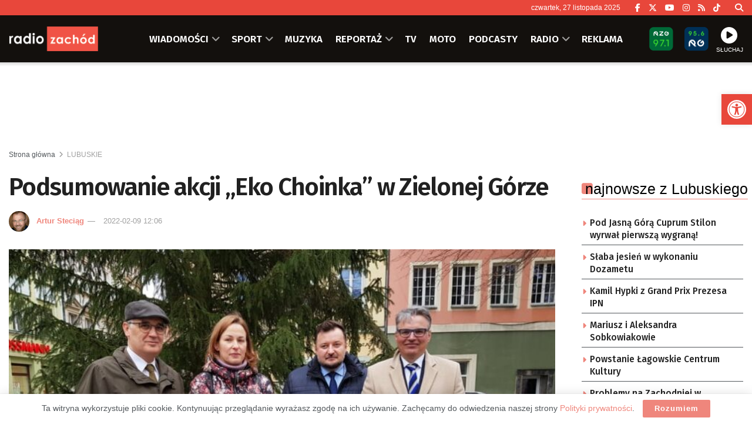

--- FILE ---
content_type: text/html; charset=utf-8
request_url: https://www.google.com/recaptcha/api2/anchor?ar=1&k=6LfX9Z0eAAAAANnj7Y7TsOrxTVU74THqLVYWCg_U&co=aHR0cHM6Ly96YWNob2QucGw6NDQz&hl=en&v=TkacYOdEJbdB_JjX802TMer9&size=invisible&anchor-ms=20000&execute-ms=15000&cb=jz4s5gj0suf6
body_size: 45523
content:
<!DOCTYPE HTML><html dir="ltr" lang="en"><head><meta http-equiv="Content-Type" content="text/html; charset=UTF-8">
<meta http-equiv="X-UA-Compatible" content="IE=edge">
<title>reCAPTCHA</title>
<style type="text/css">
/* cyrillic-ext */
@font-face {
  font-family: 'Roboto';
  font-style: normal;
  font-weight: 400;
  src: url(//fonts.gstatic.com/s/roboto/v18/KFOmCnqEu92Fr1Mu72xKKTU1Kvnz.woff2) format('woff2');
  unicode-range: U+0460-052F, U+1C80-1C8A, U+20B4, U+2DE0-2DFF, U+A640-A69F, U+FE2E-FE2F;
}
/* cyrillic */
@font-face {
  font-family: 'Roboto';
  font-style: normal;
  font-weight: 400;
  src: url(//fonts.gstatic.com/s/roboto/v18/KFOmCnqEu92Fr1Mu5mxKKTU1Kvnz.woff2) format('woff2');
  unicode-range: U+0301, U+0400-045F, U+0490-0491, U+04B0-04B1, U+2116;
}
/* greek-ext */
@font-face {
  font-family: 'Roboto';
  font-style: normal;
  font-weight: 400;
  src: url(//fonts.gstatic.com/s/roboto/v18/KFOmCnqEu92Fr1Mu7mxKKTU1Kvnz.woff2) format('woff2');
  unicode-range: U+1F00-1FFF;
}
/* greek */
@font-face {
  font-family: 'Roboto';
  font-style: normal;
  font-weight: 400;
  src: url(//fonts.gstatic.com/s/roboto/v18/KFOmCnqEu92Fr1Mu4WxKKTU1Kvnz.woff2) format('woff2');
  unicode-range: U+0370-0377, U+037A-037F, U+0384-038A, U+038C, U+038E-03A1, U+03A3-03FF;
}
/* vietnamese */
@font-face {
  font-family: 'Roboto';
  font-style: normal;
  font-weight: 400;
  src: url(//fonts.gstatic.com/s/roboto/v18/KFOmCnqEu92Fr1Mu7WxKKTU1Kvnz.woff2) format('woff2');
  unicode-range: U+0102-0103, U+0110-0111, U+0128-0129, U+0168-0169, U+01A0-01A1, U+01AF-01B0, U+0300-0301, U+0303-0304, U+0308-0309, U+0323, U+0329, U+1EA0-1EF9, U+20AB;
}
/* latin-ext */
@font-face {
  font-family: 'Roboto';
  font-style: normal;
  font-weight: 400;
  src: url(//fonts.gstatic.com/s/roboto/v18/KFOmCnqEu92Fr1Mu7GxKKTU1Kvnz.woff2) format('woff2');
  unicode-range: U+0100-02BA, U+02BD-02C5, U+02C7-02CC, U+02CE-02D7, U+02DD-02FF, U+0304, U+0308, U+0329, U+1D00-1DBF, U+1E00-1E9F, U+1EF2-1EFF, U+2020, U+20A0-20AB, U+20AD-20C0, U+2113, U+2C60-2C7F, U+A720-A7FF;
}
/* latin */
@font-face {
  font-family: 'Roboto';
  font-style: normal;
  font-weight: 400;
  src: url(//fonts.gstatic.com/s/roboto/v18/KFOmCnqEu92Fr1Mu4mxKKTU1Kg.woff2) format('woff2');
  unicode-range: U+0000-00FF, U+0131, U+0152-0153, U+02BB-02BC, U+02C6, U+02DA, U+02DC, U+0304, U+0308, U+0329, U+2000-206F, U+20AC, U+2122, U+2191, U+2193, U+2212, U+2215, U+FEFF, U+FFFD;
}
/* cyrillic-ext */
@font-face {
  font-family: 'Roboto';
  font-style: normal;
  font-weight: 500;
  src: url(//fonts.gstatic.com/s/roboto/v18/KFOlCnqEu92Fr1MmEU9fCRc4AMP6lbBP.woff2) format('woff2');
  unicode-range: U+0460-052F, U+1C80-1C8A, U+20B4, U+2DE0-2DFF, U+A640-A69F, U+FE2E-FE2F;
}
/* cyrillic */
@font-face {
  font-family: 'Roboto';
  font-style: normal;
  font-weight: 500;
  src: url(//fonts.gstatic.com/s/roboto/v18/KFOlCnqEu92Fr1MmEU9fABc4AMP6lbBP.woff2) format('woff2');
  unicode-range: U+0301, U+0400-045F, U+0490-0491, U+04B0-04B1, U+2116;
}
/* greek-ext */
@font-face {
  font-family: 'Roboto';
  font-style: normal;
  font-weight: 500;
  src: url(//fonts.gstatic.com/s/roboto/v18/KFOlCnqEu92Fr1MmEU9fCBc4AMP6lbBP.woff2) format('woff2');
  unicode-range: U+1F00-1FFF;
}
/* greek */
@font-face {
  font-family: 'Roboto';
  font-style: normal;
  font-weight: 500;
  src: url(//fonts.gstatic.com/s/roboto/v18/KFOlCnqEu92Fr1MmEU9fBxc4AMP6lbBP.woff2) format('woff2');
  unicode-range: U+0370-0377, U+037A-037F, U+0384-038A, U+038C, U+038E-03A1, U+03A3-03FF;
}
/* vietnamese */
@font-face {
  font-family: 'Roboto';
  font-style: normal;
  font-weight: 500;
  src: url(//fonts.gstatic.com/s/roboto/v18/KFOlCnqEu92Fr1MmEU9fCxc4AMP6lbBP.woff2) format('woff2');
  unicode-range: U+0102-0103, U+0110-0111, U+0128-0129, U+0168-0169, U+01A0-01A1, U+01AF-01B0, U+0300-0301, U+0303-0304, U+0308-0309, U+0323, U+0329, U+1EA0-1EF9, U+20AB;
}
/* latin-ext */
@font-face {
  font-family: 'Roboto';
  font-style: normal;
  font-weight: 500;
  src: url(//fonts.gstatic.com/s/roboto/v18/KFOlCnqEu92Fr1MmEU9fChc4AMP6lbBP.woff2) format('woff2');
  unicode-range: U+0100-02BA, U+02BD-02C5, U+02C7-02CC, U+02CE-02D7, U+02DD-02FF, U+0304, U+0308, U+0329, U+1D00-1DBF, U+1E00-1E9F, U+1EF2-1EFF, U+2020, U+20A0-20AB, U+20AD-20C0, U+2113, U+2C60-2C7F, U+A720-A7FF;
}
/* latin */
@font-face {
  font-family: 'Roboto';
  font-style: normal;
  font-weight: 500;
  src: url(//fonts.gstatic.com/s/roboto/v18/KFOlCnqEu92Fr1MmEU9fBBc4AMP6lQ.woff2) format('woff2');
  unicode-range: U+0000-00FF, U+0131, U+0152-0153, U+02BB-02BC, U+02C6, U+02DA, U+02DC, U+0304, U+0308, U+0329, U+2000-206F, U+20AC, U+2122, U+2191, U+2193, U+2212, U+2215, U+FEFF, U+FFFD;
}
/* cyrillic-ext */
@font-face {
  font-family: 'Roboto';
  font-style: normal;
  font-weight: 900;
  src: url(//fonts.gstatic.com/s/roboto/v18/KFOlCnqEu92Fr1MmYUtfCRc4AMP6lbBP.woff2) format('woff2');
  unicode-range: U+0460-052F, U+1C80-1C8A, U+20B4, U+2DE0-2DFF, U+A640-A69F, U+FE2E-FE2F;
}
/* cyrillic */
@font-face {
  font-family: 'Roboto';
  font-style: normal;
  font-weight: 900;
  src: url(//fonts.gstatic.com/s/roboto/v18/KFOlCnqEu92Fr1MmYUtfABc4AMP6lbBP.woff2) format('woff2');
  unicode-range: U+0301, U+0400-045F, U+0490-0491, U+04B0-04B1, U+2116;
}
/* greek-ext */
@font-face {
  font-family: 'Roboto';
  font-style: normal;
  font-weight: 900;
  src: url(//fonts.gstatic.com/s/roboto/v18/KFOlCnqEu92Fr1MmYUtfCBc4AMP6lbBP.woff2) format('woff2');
  unicode-range: U+1F00-1FFF;
}
/* greek */
@font-face {
  font-family: 'Roboto';
  font-style: normal;
  font-weight: 900;
  src: url(//fonts.gstatic.com/s/roboto/v18/KFOlCnqEu92Fr1MmYUtfBxc4AMP6lbBP.woff2) format('woff2');
  unicode-range: U+0370-0377, U+037A-037F, U+0384-038A, U+038C, U+038E-03A1, U+03A3-03FF;
}
/* vietnamese */
@font-face {
  font-family: 'Roboto';
  font-style: normal;
  font-weight: 900;
  src: url(//fonts.gstatic.com/s/roboto/v18/KFOlCnqEu92Fr1MmYUtfCxc4AMP6lbBP.woff2) format('woff2');
  unicode-range: U+0102-0103, U+0110-0111, U+0128-0129, U+0168-0169, U+01A0-01A1, U+01AF-01B0, U+0300-0301, U+0303-0304, U+0308-0309, U+0323, U+0329, U+1EA0-1EF9, U+20AB;
}
/* latin-ext */
@font-face {
  font-family: 'Roboto';
  font-style: normal;
  font-weight: 900;
  src: url(//fonts.gstatic.com/s/roboto/v18/KFOlCnqEu92Fr1MmYUtfChc4AMP6lbBP.woff2) format('woff2');
  unicode-range: U+0100-02BA, U+02BD-02C5, U+02C7-02CC, U+02CE-02D7, U+02DD-02FF, U+0304, U+0308, U+0329, U+1D00-1DBF, U+1E00-1E9F, U+1EF2-1EFF, U+2020, U+20A0-20AB, U+20AD-20C0, U+2113, U+2C60-2C7F, U+A720-A7FF;
}
/* latin */
@font-face {
  font-family: 'Roboto';
  font-style: normal;
  font-weight: 900;
  src: url(//fonts.gstatic.com/s/roboto/v18/KFOlCnqEu92Fr1MmYUtfBBc4AMP6lQ.woff2) format('woff2');
  unicode-range: U+0000-00FF, U+0131, U+0152-0153, U+02BB-02BC, U+02C6, U+02DA, U+02DC, U+0304, U+0308, U+0329, U+2000-206F, U+20AC, U+2122, U+2191, U+2193, U+2212, U+2215, U+FEFF, U+FFFD;
}

</style>
<link rel="stylesheet" type="text/css" href="https://www.gstatic.com/recaptcha/releases/TkacYOdEJbdB_JjX802TMer9/styles__ltr.css">
<script nonce="PTcFKP6GW4wJNtczBztZXw" type="text/javascript">window['__recaptcha_api'] = 'https://www.google.com/recaptcha/api2/';</script>
<script type="text/javascript" src="https://www.gstatic.com/recaptcha/releases/TkacYOdEJbdB_JjX802TMer9/recaptcha__en.js" nonce="PTcFKP6GW4wJNtczBztZXw">
      
    </script></head>
<body><div id="rc-anchor-alert" class="rc-anchor-alert"></div>
<input type="hidden" id="recaptcha-token" value="[base64]">
<script type="text/javascript" nonce="PTcFKP6GW4wJNtczBztZXw">
      recaptcha.anchor.Main.init("[\x22ainput\x22,[\x22bgdata\x22,\x22\x22,\[base64]/[base64]/[base64]/[base64]/[base64]/[base64]/[base64]/[base64]/[base64]/[base64]/[base64]/[base64]/[base64]/[base64]\\u003d\x22,\[base64]\x22,\x22ScK6N8KQw65eM2UDw4DCol/CvcObeEPDo27Cq24Vw4TDtD1+CsKbwpzCkU3CvR5Cw5EPwqPCumHCpxLDh3LDssKeMsOJw5FBSMOuJ1jDhcO2w5vDvE0YIsOAwrzDtWzCnlR6J8KXYWTDnsKZQxDCszzDvcKUD8OqwppFAS3CiCrCujp6w7DDjFXDnsOgwrIANApvSjJWNg4uIsO6w5sARXbDh8Osw6/DlsODw5/DhnvDrMKOw6/DssOQw5AmfnnDsWkYw4XDssO8EMOsw5/[base64]/b8OSw7LCjmN2w6gVBFckwoZDfE/ChDHCh8OAWWVEZsO2OcOfwo0FwqjCp8KgQn55w4zCs0Juwo0JNsOFeCEudgYZX8Kww4vDv8OTwprCmsOZw5lFwpR6WgXDtMKRQVXCnw5rwqFrUMK5wqjCn8K+w5zDkMO8w4QswosPw7zDvMKFJ8KuwojDq1xscHDCjsOkw6Bsw5kawoQAwr/Chj8MThVpHkxrVMOiAcOkf8K5wovCvcKzd8OSw7RCwpV3w4IMKAvCkAIAXwnCngzCvcKrw7jChn1ETMOnw6nCsMKoW8Onw5PCnlFow4bCr3AJw7tdIcKpLX7Cs3V7QsOmLsKpFMKuw706wq8VfsOFw4vCrMOee1jDmMKdw5XCssKmw7djwoc5WV4/[base64]/CqB/CplwFKXXCl8KvIHtXcXF8w4HDjcOPDsOAw7MWw58FOElncMKjbMKww6LDm8KHLcKFwrsEwrDDtyDDtcOqw5jDvl4Lw7cqw4jDtMK8GnwTF8OKCsK+f8Olwrtmw78PAznDkHsKTsKlwqMLwoDDpw7CpxLDuSrCvMOLwofCs8OUeR8JccOTw6DDn8OTw4/Cq8OJLnzCnm/DtcOvdsK6w7VhwrHCl8Orwp5Qw5N5Zz0zw6fCjMOeNMOYw51IwrzDrWfChzXCqMO4w6HDm8OeZcKSwpskwqjCu8O0wp5wwpHDgijDvBjDkHwIwqTCuUDCrDZgRsKzTsOLw45Nw53DoMOUUMKyMWVtesOqw7TDqMOvw6/DssOGw7vCrcOXFsK5Yz7CiGPDpcOVwqjCksOTw6zCpsKxEMOww6cheHZvMHXDgMOVHMOiwpZ0w5Qqw6vDhsKgw6hJwoHDiMKAWcODw6hZw5wLI8OWazLCjl3CuSJsw4TCrsKFIhPCkQ4ZFVTCt8K/QMOwwqd8w4PDrMOPFCgBAcKZE0VAY8OOcCXDnwxjw6XCnTdSwqLCvz3CihQnwpc6wq3DlcOWwqjCjDM/McO2fsK9Uw9jRhPDihjCocKswpvDv3d0w4LDlcKZHcKtHMOkfcK5wpPCr27DpsO0w4dyw7tTworCmB3CixUNOMO9w5LCrsKOwqQ7R8Onwp3Cs8O6aj7DhyDDn33DslAJWGfDoMOawqhTLUDDr31NGGYvwrZuw5vChzZtVcK/w4VaUMKUXhQVw6M8aMKfw4kRwrF1IjlQcsK2wo93THbDgsOtIcK8w58PPcO7wosieEDDnF7Ck0fCoE7DpV95w5oZd8Ohw4gRw6oTR33DisOtB8Kaw4nDgFnDqANnwq7CsSrDoWbCksONw57Dvh84RV/Dj8KcwpVOwp1gJMKwMVfChMKiwoXDrxEuB3LDl8OIwqluDnLCp8OlwoF3w7fDvcKUUXl9ScKfw6x2wpTDr8O3JcKGw5XDo8KUw6hoB2JOwr7DjyvCosK2w7HCo8KpFMO/wrbCrB9ww4fCoVoCwpfCj141wq4lwqnDi388wo8WwpnDksKZeifDsWHCgjXDtRgaw6DDnH/DnBzDjWXCksKsw5fCgVsSfcOnwrfDmE1mwoLDhl/Cih7DtcKQTsOcen3CpsKSw6zDiELDtBppwrh+wr/[base64]/Du0LDiMOPwp7ClcO9w6nCmwpQHQUPRsKQw4fChil4wqZgay3DuhPDhMOQwobCpifDv1vCnMKjw7nDscKhw5/DpzQMacOKcMKnNTjDni3DskLDo8OifhjCmC1rwp5/w7DCrMKVCntjwogVw4PCo0jDnXvDtDTDpsONYCzChkcLEGACw6tiw7HCo8OnUgFww7gUUXQ1Yn4xERfDscKMwonDm2jDq1V2OzlXwovDhk/DiS7CqcKVIFPDncKHbT/CoMKyCx8uJw1bWl9zPGXDnz17wqBpwpcnKMO9QcKVwoLDmQZsGMO+fEnCmsKIwrTDicObwqLDkcOTw5PDnT3Dn8KMHsKmwoJhw67CqmvDnH/DpEsAw5tuUMO1CCjDicKsw6ZpbMKrAlvCsQwYwqbCtcOBUcOywrtgG8OHwqFXZsKEw4EEDcKvEcOMTAZRwqDDjCDDk8OODsOpwp/Cu8O7wopJw6vCu3TCr8Otw4/ChHrDq8Kow7w2w7/ClQlJw6MjJVzDg8OFwrjCny5PJ8OsHsO0NxxifHLCkMKkwr/CmcKQwp59wrfDt8OsTQAOwqrCnF7CosKtw6kWVcKrwqHDiMKpEwfDp8KaQ1LCuxsow7rDoDs8wpx+wr5wwog7w6fDgcOJR8KWw4dUKjIDQ8OWw6hJwpIMXRdCAiLDjlfCjkUuw43DjRI4DVUTw7ltw7XDi8OEBcKRw7/[base64]/[base64]/CvsOYwqrDnsOPDFFBwq/ChnPDmDETw4k0w5VpwqrChCppw7AQwogQw6PCusKNw4xhDVMpJXM3WHHDvX3DrcO/wpR4wodDUMOKw4pEAgBww6cow6rDhsKAwqJgPmzDgcKxUsKYU8KPwr3CpMONPRjDji8bZ8KQTsKaw5HDuFMpcS0eIsKYBcKFA8ObwoNWwpLDjcKHMxTDg8KBwqsUw483w4rDkWguw5knRj40w4PCvENzIGNbw4bDnVcPQEjDpsOgExjDncO/wrcXw4hAR8OxZBtlcMORAXttw7B0wpgCw6bDl8OEwrkjED0Aw7JNMcO2w4LCvkljCSlKw5RMVG/CtsKTwqdowoEpwrTDl8Kow5QawpJ6wrrDpsOaw7zCtVLCo8KUbCNFRFNyw4xDw6c0Z8Oyw4zDtHc6IAzDoMKDwrNpwpE2McKBw6VmIGvCnS0KwrM1wrTDgRzDiCRqwp7Dmy/DgCTCncOWwrcTDV5fw7tjCMO9IsOcw6jDl2LCrUzDjgLDlMOfworDmcKydsKwEsKuw48zwogmDiUUS8OkTMOfw44xJHVYLQsRO8KnaERQT1HDgsKJwod9wosmW0rDh8OmYcKEAcKdw6rCtsKzVil7w6zCgwdNwrZaA8KaSMKlwo/Cv07CtsOrdsKEwqREThjDi8OFw6dDw7IZw67CvMO4TMKxSyh+RsK/[base64]/DtB3CkT1gP8OZw7QPZloMKcOoK8KzLBvDtCjCjjQUw5PCiH5Rw4fDsSxowp/DqBQ9WT4QFHDCqsKxDDddfsKXYiguwpFwDXMhbn9UPVY6w6HDt8K3wqTDlC/[base64]/dFgsw4fCucObw7zCvMKLT8OscMKsQXhOw6VAwqvCi3weZMKieUTDgzDCrMKnJnLCi8KoK8O3Wj5AdsOFcsOWfFLDli9Fwp0owogva8O5w5PCk8Kzwr7Cp8ODw7A/wrdCw7fCqHrCj8OnwpnClAHCnMK9wpdZf8O3SmzCi8OgU8KCbcOXw7fCpTTCi8OhSMKqFBsgw5DDi8ODw4lGDsKJw4LCih7Di8KOGMKgw4BUw5HCgcOYwoTCtT4Zw5YEw7rDvcO4EMKtw6bCh8KCfsOeECpCw7pLwrBKwr/DsBjDsMO8bR0nw6/Dm8KCeC4zw6zCjcOmw5IGwoLDgcOCw6DDuS45JH3CvDIjwonDrsOXGRXClcOeTMKzBsOjwqvDjQpMwq3Cn04uFW7Dq8ORWlF5QBdjwqlew6B1E8KoZ8K4cQY/[base64]/RQ7CsAXDksKbfG5TwrQ2MVnCm0Eow7nDuEjDi8OKcXXCqsKHw6oeAsO9J8OzfWHCrGZTwrfDjCDDvsKnw6/DhMO7GGVgw4MPw4ofdsKXAcOlw5bCqXVnwqDDojESwoPDkVjCqAJ/wo4sTcOqZsK4wo8VKC3DtjE0LsKEIVPCvMKIwohtwphEwrYCwo/DlMKbw6vCvl7CinUdKsOmYEB9XkrDjEBUwpHChBXCjcOzHBgFw648Jlldw5/CkMOwDUTCilIwV8OydcKSD8KsYMOQwrpewoDChSc9PVnDnl3DkFPDhH5UdcKhw4cEIcOxP0okwpbDu8K3H2pTfcOzPcKcwpDCgjzCix4NJH1xwr/Dn07DpmjDmip8GhpTwrfDpUzDr8OCw4suw5ojbnp2w5IzEnkuDcOPw5Vmw5Qcw64Gw5nDicK9w63DhxrDlAjDusKGSkAvQX/CgMOjwqDCtVXDmCxKWXbDkcOqX8Ohw61kS8KLw7XDq8KYC8K7Z8OCwrcow4Ifw5hMwrDDo0jCi1dKdsKkw7VDw58VB39DwokCwqrDpcKgw6nDvmxkYMOcwp3Ct2x9wo/DmcOrEcO/VX/Dow3DnSLDrMKlQ0/DtsOcQMOEw4hNfyQKRjfCvcO9fDjDuH8YG2hHH1XDsnbDl8O/[base64]/[base64]/E8OQXMOFUsKwQlAeEybCsGJGYcOrXDF0woXCtChnwq/DhBbCumrDhMKhwoDCvMONIsO4TsKza3bDr3DCmMODw4XDvcKHFDHCiMOZV8KIwqbDqzDDqcK4SsK6EFVoNj04FcKtwoHCtRfCicKIDMO0w47CnUfDlcOMwoBmwrwXw5QEPMKEKSzCtcKuw53CjcKBw5gjw7k6Dz3CsWE1Z8OTw6DDrlHCn8Kaa8OTNMK/[base64]/DtHlOBcOIAjzCoj8/[base64]/QlHDpQdcWGQew6h5WMOlTnjDvm7DvFB2aHHDrcKxwrFsTGbCiF7Dv3fDisKjG8K8U8OQwqBjBMKVS8Kgw7llwoTDsBRiwokuH8OywrLDtMOwZsO2UMOHaiDCpMK+YsK3w7Fyw4wLEkkkXcK8wqbCn2DDrkLDkVPDnMOkwqJDwq10wrDCkFh7KHwJw6BTUDXCqwQ/QAHDmQTCrWhSDB0FJ2fCtcOkeMOaeMO6wp3DqD3DhMOEQMOFw7puVsO6QFrCncKjO1VnGMOtN2PDrsOQZjrCr8Kbw7/DmMO9D8KSD8KGe3pfGzjCisK4OBPDn8K3w4rCrMONdSvCiTwTOMKtPE3CuMOxw6clLMKQw7dlDMKYRcKpw7fDtMOjwr3CgsO/woJwQsKbwqIaAy1kwrTCj8OEID5oWC4wwqAvwrRif8KjZsKWw69+BcK4wq8ww4BXwqPCkEA6w5xIw4IfP1sZwoLChktQYMKvw6BIw64Ow6dfR8OHw5LDvMKBw58vZcONEk/[base64]/[base64]/DlELCiT7Cr8Kuw6gdwoQ5w759X24PcR3CtUJxwqwTwphjw6fDnDfDsy/DssO2PEtUw5jDnMO9w6bCjC/[base64]/Ch1orwpg7N8K0BMKWwqfDlTsHw43Cp8Orf8OewrFqw7gkwq/CrCMrH3zCvyjClsKOw6bClVTDjSkwYV94FMKCw6sxwqHCocK0w6jCo1/[base64]/w6dcwrfCmhvDixlYw5DDjR7DvcK4w4FHTsK0w77CmX/CtEnCkcK4wq0pVHUWw7wcwqU9asOgG8O1wpTCqwrCo07CsMKkZgtAdcKPwqrChMOewpzDjsK0KBgBWgzDpW3Ds8OsZXlQTsKJJsKgwoDDjMOabcKtwrcIPcK3wolVSMOSw5/DkFpww7vCrcOBfcO7w58awrZWw6/CgcOBdcKbwqB6w7PDi8KLOn/[base64]/CjGrDrBQTw5DCj8Kpw7k0wqvDtC5Ew6zCmsKPXMOsKF0zflYJw4rCqDfDmFg6VQDDl8O0UcKXw7Y0w7FgPsKQwojDiiHDkDlUw6UDV8KSe8Kcw4LCp1JlwrtZRBDDg8KMw6vDn2XDnsOtwqFLw4M/FnfCqDQlb3vCtWrCtsKyBcOXacK/wp/Cv8K4wrAqMcOkwrYOZWLDisKPFCjDsxRuIx3DiMOzw6/[base64]/Dg2nDm8K+QcK9w7jCjsKnCF5Cwo7CpCDDtDLDkkpjQMKgTl1LF8KMwoHCu8KKb2fCtiLDmTvCicKhw7p0wqcnd8OEw5LDkMONw7UpwqZIA8OWFlU7wrA9dRvDi8OabsO0w5LCn2ARQz/DihfDjsKOw7XClsOywoLDvgEbw5jDqWTCh8O5w7ATwobCngBLCcK8EsKuw77Cj8OgL1PCuEJ/w7HClsOGwoFgw4TDkVfDj8KxXik4Gg8YKxg9RsOlw53Ci1xIRsOgw5AWKsODawzCgcKdwo7DhMOpwpxDOloMCCU9U0s2fMO9woETDh/DkcO9CMO3w6UyT1bDiRDCi0LCs8KXwqLDoQN/dlgqw4lHDGvDsV57w5oFCcK+w7jDu1HCuMO6w4pkwoLCssK3YMKHTW3CrMOVw73DhMOkUsO/[base64]/CncOCfiHCkUrCrMKow6QeFsKvBUw7w5bClEzDvynDjsO/dMOEwq/[base64]/Cqn4BwrcvSF/DkMOVwoPDg2zDlsOVIsO7w6w/EhpUKArDmz5ZwpzDt8OUHyLCpMKkKjpZDsOCw7HDhsKJw53Cv0HCgMOuK33ChsKbwoY0w77CnQ/CuMOjLcO7w6Y/[base64]/wqHCuUkAYQ56w7RkGcORw5MjD8O/[base64]/[base64]/CiT3Dki/[base64]/TcOvOTYbLsOVTmM+wq3ChT0bZyRuFsKhwoM6UyHCucOzF8KHwpPDsi5Vb8KLw5pke8O3JkUJwrBhMWjDp8OFNMOXwqLDnQnDkzktwrp1esK/w6vCjm5lXsOPwqIsFMOGwrhcw6zCtsKuPyLDnsO/fxzDtSxMwrADYMOBE8OwP8Kfwpwyw6vCkTsEw4E/wpoIw5QLw59zSsKKZldawqY/w7tUXnXCisOlw57DnBUtwr4XeMKlw5jCusOwZh0vwqrCpkjDk3/DtMO3OC4UwpLDsDMew6HDthwOTxHDtcOTwoRIwp3ClcOJw4EvwpQZXcKLw5TCjRHDh8OwwrrDvcOSwrt4wpAVDRrChBxWwo54w5F+BAXDhBcxBsKqRSsoWQ/[base64]/[base64]/FHYLejbDiDkWEcKhw4Iww7DCjMKZw4/DgcOEw7kDw6UqIsOZwoEyw6dEesOqwrzDgFvCsMOcw4vDhsOJFMKHXMOwwpVhDsOlWcOFfyXCi8Kmw7fCuRPDtMK6wrsXwrPCjcOOwojDtVZLwrXDjcOrMcO0ZMO3DcO2HMOew697wr7ChMOkwpzCusOqwo/CnsOYLcO8wpEBw41+BcOPw6gvwprDkQoqaW8jw6R3wqV0CSd3esODwpzChcKVw7fCiTfCmyw8bsO2ZsOSaMOWw5fCgsORdT/Duil3OzTCucOGK8OsPU5fcsO9NUfDksKaJ8KawrzCoMOKDcKfw7LDi0/DoA3CnmfCiMOSw6XDlsKTeUsxA3lmRQjDnsOqwqLCq8OOwoTDsMOKXMKZTzJyL1gYwrcHU8OrIkTDrcK1w4MFw7/CmEI9w5HCsMO1wrnCsz/CgcO5w4vDh8OLwpB2wpN8FsKJwr/[base64]/KcKbw7V8w6gPehZIP8OCIEjDvgLClcO9IcOVLCXCkcK2wqJ/wqIIwqrDu8Oiwq7Dp24ow6YAwowsUMKDBsOEQxdOA8KLw6vCnwRzcWDDicOtcSpfdsKfETEawqhUdUbDgsKuEcKoBhfDiCrCoEkePcONwr1cVxBUKHzDvcOBP3DCk8OawpJdOsKJwqDDmsO/aMOIS8K/wovCnsKbwrzDjRYzwqbDicKPZsOgacKGL8OyO1/[base64]/DlcK7ZCMQUAbDrMOlw6DCiVbDosORYAJjLQrDrsOnCR/[base64]/CvlLCusKVw4ENHjjDhxjCmD/ChsKNEsO2w4R1wqMIQcKBUFV0w6h5dEJIwofChcO/Q8KuNxPDqUXCqMOQwrLCvQhYwpfDn1/DnXo3MCTDlGsJXATDhsODUsODw65QwoM/w7wnaRV9NWjChcKMw6jDp0dNwqTDsTTDpxDCosKkw50cdGQqY8OMwpjChMKoUsOiw7VOwqotw49QHcKywps9w4EWwq9BGcOHNn9tQsKMw4cpwq/Dh8OAwqAyw6bDqgvDsDLDq8OIJFV9GcO7QcKpJkcww5RxwpFzw58owqwAwojCuybDqMOWLcKMw7p2w4XDuMKZYMKIw4bDuBRhVCDCgzfCqsKvDcKoGsOpODl4wpcew5XDlG8CwrnDp2BhS8K/QzHCssOiB8OLYmZoEMOEw5Uyw50lw7DDixfCgggiwoJqPlLDnsOzw7PDgMKtwp8FbyQDwrhfwpLDoMOXw4ErwrIewpXCqF58w4Qow45Uw60zwpNzw4jCiMOrODbCvHxDwr9KbCQTwqLChMODLsKxK2/[base64]/CkyLDi3vCsMOyGTXDuHrDu8Kjw7cswrLDijNSw7LDncO7fcOYUF9GD2MPw6I4EMKfw7zCkXNzdMOUwpUtw7p/T27CpAAdfWNmLhPCjmp5Oj3DmDbDl3Fqw7rDvlhUw5fCt8Kec3pQwrzCvsK+w5hOw6k9w7V4TMKmw7zCqiLDjwfCm2IHw4jDtm7DhcKBwqoUwoETV8K8w7TCvMOmwp5Vw6ssw7TDuRfCtjVMXDfCs8OHw7nCp8KeK8Oowr/DuGTDpcOrccKOOlohw5fCjcO6JRUPM8KFGBkAwrtkwoYJwoULesOFEQDCt8KSwqExcsKQN2ohw7J5w4TCiyYSdsOYUWLCl8KvDAHCkcOuGjNDwp9pwr8tOcKKwqvCvcO5AsKEdTE9w5rDpcOzw4tXHsKMwpgMw5/DjgQkV8O/WXHDrMOBdVfDlXHCowXCusKdworCj8KLIgbDlMO7BQE0wpUCMWd+w5ksFn3Cqy/Dvz4kNcOMQsORw67Dm03DqMOcw5XCll/Dr3fDkAHCkMKfw61Dw60zAkIZAsKUworCsTPCqsOJwobCq2d1Hk1uejLDn2dgw5bDqjI6wpx1dUXChsKww77DqsOgS0vCiibCtMKwPcO9FWQswqbDiMOQwqfCsXNvOsO0KcKCwq3CmWjDuxrDqnLCnj/ClDRzM8KzNFEnO1U4wq5ZJsOww5ckFsKRT0plKEbDgFvCqMK8fy/CiiYnZ8KrdmfDhsO5C03CtsKKT8OEdzUww5/CucOfdDDCosOWVWjDv34Wwp9jwqVrwqQkwoEQwpE+fUPDvXLDhMOGCT9IORDCpsOqwpoaMBnCkcOLbB/CkR/Dg8KeAcKWD8KMDMOpw4dLwpnDvUrDiDTDkgUFwq/CncKpSlhiw4BTZ8ODVsO8w69/AsOPNkFRcHNowqEVOAPCpivCuMOWVEzDmMOywp7DisKmIzsEwojDiMOQw5/ClXzCphkgWjVxAsKVGsOfCcOee8KswrY0wo7Ct8OxAsKWfR3Dkzkfwp4LUMK4wqDDmsKUw4sMwp1CElLCjmHCpAbCp3TCuSdrwpwvIWYzFlU+w48JcsOVwpXCrmXCgcOxSkbDjC7CqyfDgVRyZEJnY3MswrZcAsK+dcK5w6FacGjCqsOWw7jDhBjCuMOLf19PFD/[base64]/bBojwoEuTMK9NhXCs0HCkMK+wrYMJVw6wrFgw5R9TMK4bsOQw5Q/JVB9WmjCk8OcZ8KTS8K0JcKnw7UuwrxRwqTCscKgw65PPkzCj8OVw7tMJmDDh8OKw6jCm8Obw7BhwpNhcXrDgxHChxXCiMOhw5HCphMtLcKiwoDDiyBoaRnCtzoVw71oDsK3U19RW1fDrnUew5JDwpXDoBfDsUAUwqhPLi3CkETCl8OIw69oNk/[base64]/CuADCqlcfHcOCJEQ6woNsfsKDPMONwrDCrTliwp5Pw5vCp2bClHDDgsOyLFXDtHrCqXlhw48FYhfDpsK/wpdxFsOAw5rDslTDq1vCpDQsW8OTL8K+eMOBDz5xHkdPw7kEwqnDrBAPK8OOwq3DjMKNwpQ3SMKeasKSw64QwoweSsOWw7/DsBjDkSvCs8O3ZBLCvMK+E8Klw7DCu2wHAnzDtDXCp8Oew495CMOkPcKtwpFew4FSNE/CqcOlNMKOIhlDw6HDo1MZw4N7Vn/[base64]/CjgZhICx5w7Vcw69TRMKlWG7CuQjCnMOyw4zDsSlzw5bDv8OJw67CusORU8O/e27DiMKSwpLCkMKbw6hWw6PDnj0aXhR7w5vDrcKgOjE7DsKFw4NFamLCqcOsCB3CtW9RwqMTwqVow7tlDVQ4w4/Cs8OjERfDhzoIwo3ChFdLYMKYw5nCrMKPw4o8w50wdsORdS/CvDrDl0o3CMKawqYDw57Dgitsw7VPF8Kqw6PCgsKRBj3CvmxZwpLCrWdFwphSRwfDiyfCm8Kxw7nCnEHCgDLDkjB0a8Kfwo/CmsKAw5TCjyAgw7jDu8O2cCvCu8Kjw6/ChMO2fTgrwqTCtSIPE1cmwpjDo8O1wpLClG5OKjLDqT7Di8KBI8OcGVhZw4PDq8KlJMK7wrlHw5hGw53CjmjCsE0RHRvDgsOQc8KiwoNtw7PDsSPDlXdMwpHCqVzClsKJPkQAMDRoUEjDtS50wp/Ds0vDisK9w5HDog7Ch8OgTsOMwqXDg8OlBcOWbxfCri8gXcOFRU7Di8K5VcK6PcKdw63CosKzwr8gwpTDu0vCsmJ3XShJVW/CkmLDo8OpBMO9w6XCtsKWwoPCpsOuwpprc1Q6PDoXHFsmYsOBwr/Cog/DhHYIwrh6w5PDr8Kww6FEw4DCv8KWbhEbw4FRNsKkdhnDksODLsKkYQhsw7jDrQLDqMKQUmMqL8ODwqjDlUQBwp3DtMKgw5xWw6XCo1dUP8KIYsO+NH3DjMKze0oFwrMBY8KoHRjDn2N1wq0ewpM3wpJQQwHCsBPClnLDqhTDo2rDncKSNCdvfQo8wr/[base64]/DgcK+KWpgwoQZw6ZpUMKrwpoPesKyw4zDtzbDjFXDphoFw6lLwr7DrSjDlcKnNcO2w7XCisKww4c+GjjDsC9ywoAlwpF/[base64]/CuzTDqjBtYQjCuDjDn8Kkw61nwoTDljDCsz0kwobCjcKNw6jCrAM/[base64]/Ck8K9w6DDoH7DtgHDm8Knw7lSACRKw5AUw4PDt8K/w5t5wq3DjiwZwqjCmsKBOHEqwqB1w4tew4k4wot0CcOZw5h4fUAmHW7Ck1ABE3cEworDiGdXEU7DrT3DicKHDMORYVbCtWRSEsKHw6/CqRc+w7/[base64]/CosK3wqTDh8OdQyJGwpfCs3I6G8OzMk4Gw6dww5bCiWLCvh/DilLCtMKqwrcGwqpAw6PCq8OkX8O0QzvCpsKgwp4Cw4xRwqNVw6UTwpApwpBnwosIB2dzw7wNFHIIfTXCvGc3woTDssK5w6XDgsOESsOBNMO/w61Twp9afnbCrxYKLXgjwoPDsxc/[base64]/w44cVcKbw6AGASvDnR5UBhrCnnfCrBoHw5/ClhrDiMK7w5jCvgoVa8KETHExUsO/X8OowqvCkcOcw5EEw7vDqcOtDWbCgX1rw5jDsEhVVMKUwr8Bwp3CmSHCs1p4VBsyw6fCg8Oqw4dtwqUKw4zDhcKqODDDqcO4wpgFwoslNMOpbSrCkMOTwr7CpsO3w7rDuH4uw6PDhj0UwqESUjLCisOwJwh8RAgUEMOqaMKhP0RlM8Kbw5rDolBbw6h7OG/CkmFAwr7Dt2PDvsKGLEdaw7fCnycMwpfCohlnP3/DijrDmB3CqsO/wpDDiMKRU2XDjUXDpMOnAxNjw4zCjH1+wronbsKWMsOpSDh7wpxfUsKbFS4zwo4mwp/DqcO1HMK3Wx3DoijCqX3CsE/DtcOIwrbDg8KEw6U/EsOVBXVFWBVUQTnCiBzCjAnCikjDtk8FGMKaJ8KfwrXCngLDo33DgcKkegPCjMKFBMODwpnDmMK0CcO+TMKDwp5GZF5ww4/[base64]/DksKOw7UOw7tSBVZhfcOuw7IXwq9eWDDDuUTDscOrBy/Di8OQw6zChT3DhgxbQjYeLmHCqErCr8KCVSprwpjDlMK/dSJ/[base64]/wojCv8KzTVzCqCMXWsKpwpHDlcO3w5QGw4xBfMOgw5x/[base64]/[base64]/CvWhpb8K3ZsOWwrrCg8KDwoPDqVHDssKvwrh8esOTwphywoDCtHXDqwvDmsKNMVjCugjCoMOjKx3DpsOnwqrCvUlDCMOOUjfDmMK0Y8ObQ8KIw7FAw4JpwoXCj8Olwp/CqMK0wpk+wrrDjMOowr3Dj03DvkVGADtQSzhZw5Z8GsOiwq1Swq7DjHYlHW7Cq34uw7UVwrk9w6zCnxTCiHZcw47CsGcwwqbDuyXDjUV9wrV8wrszwrMVTFPDpMKYRMOow4XCvMOVwrIMw7YdQzo5fhJFS1fCjT8QdMOPw6/[base64]/Cs09TwrXCjcOpwrtrw5DDulzDtMKLM8O+wr1zw6vCji7CnxkJfS/DgcK6wodwXhzDomvDk8O5V0fDrnkJMSvDlSvDlcOSw79jQzNmBcO2w5jCpmRSwrXCusKnw7UUwp95w44Iwq4vN8KHwpXCl8OZw6oLNQBjXcKwWn/CkcKWKcKuwr0Ww7YPw79yYk4owpLCrMOPw7PDjXsxw7xSw51/w7sMwrnCtWbChCbDqcOMYlTCjMOCVCLCt8K0E3DDrsOqTEl0XC14w6vDmgsxw5d6w4dJwoUbw5hwMjDCsCBXNsKcw4nDs8OJZMKtDxjCo0Juw6E8wrzDs8OtdmpZw47DrsKfO0rDucKnw7HCtETDj8KPw5suEcKMw68DW3/Dh8K9woDCjDnDiAfDu8OzLXDCqMOPW3DDgsK8w4g6wprCizBYwqHCrATDvzXDqcOpw7LDkzMDw6bDpsODw7fDn3PCjMKaw63DmcOcWsKTOT4lMcOtfWVWGk0nw4hfw4PDtRzCmXTDg8OUFTTDuBTCiMOPG8KvwpDCnsOZw7MIw4/DiHLCq3h1bjoEw7vDsUbDjMK+w7zCmMKzW8O8w5EBPD1swpUeHEtpDRhWOcOeJwzDp8K1ew5GwqRMw5PDucOCeMKUVxXChR9ew6suDH7Cr38eB8OxwobDjXXCtkB7HsObcxV/[base64]/[base64]/wrXCiw/CoB3Cg3bCucKFwpTCjsKwYMOTw5ViIcOywog3woZuUcOBATXCmSpwwpvDhsKww7zDrmnCpX3CljFpdMOyQMKGUAzDg8Ohw6ltw64IBCjCjALCtcKmwpDCiMK4wrnCpsK/wo3CmWjDpCQODQvDpS8tw6vDjsOxAkUSFzRZw6/CmsOhw5sKbcO3b8OoISQwwovDqMO0wqDCqMK8ZxDCt8K3w6Rbw5rCsQUSMsKHw45ALDXDlcOyNsORPW/ChUkbYENSe8O2e8Kew6YoJsONwpvCvQF5w5rCjsOzw6bDusKuw6/CqcKjQMKyc8Ofw7hfccKuw49SIsOww7HCg8KzJ8OtwokBBcKWwpJiwpbCrMK/CsKMJALDrSUPTcKAw5kxwqx2wrV9w7RLwrjCkRIEQ8O2LMKewqUlw4XCq8KJBMKxNgLDpcKDwo/[base64]/Cl8Ojwr3Dskp+ZsKMA8K/[base64]/CsWHCq8ObwpDDhAoPQjZdwohQDsKiw7R/cMObwoNWw7p1DMOaOwNbw4jDv8OedsKgw6V3P0HDmETDkEPCoHUaBjTCkUHCmcORRVZbw6pqw4nDmHVzeWQHdsKnNR/CssOAMsOewqthaMO8w7QSwr/DicOXw6Zew5ktw55EIsOBwrZvDlzDrH5HwqpswqzCn8O+akgQSsOUOR3Do0rDgy9+A24XwqJ5w5zCmjfDmynDi3xLwpDDsknDmGwEwrdbwpnCsg/[base64]/Rm4+w67DoAARNBYlfMKAw6YTacO9wovCukzDpzdsb8OCNjrCv8ORwrrDr8K1wrvDhVlFXSh9RTlfIMKhwrJ7ZmHClsK8J8KFJRTCixXCsxDDlsO+w7zCiijDqMKFwp/CgcOuDMOrDMOwEG3Cmnh5R8Onw5fDlcOzwoPCm8OZw7d9w75pw7DDgcOkXcKtwpDCnX3CgMKZJFjDkcOkw6EVZx3Dv8Kic8O6XMKRwrnCn8O8e1HChQ3DpcK/w7p4w4hPw5MnZUl/fzxqwoXDjxjDmgg8RglPw44IeAYnOcOFFWcTw4ZxEiwowpI0U8KxU8KAOh3Dp2bChMKzw4HCqmLCp8OpYCQORXfCscKEw7HDrMO7bsOIOcO3w73CqF3DhsKdAUXCvcKbAsOzwpTDh8OQQRvCvyjDs2DCvMOfX8O8a8ORX8Oxwog2TMOywrLCjcOrBi7CkzZ/wp/[base64]/[base64]/Dh8Kbc8O/asOFw6Ibw4M4w63Co8KZwrDCt8KLGTLCrwnDuHRzJCHCoMORw6hkZhIJw6DCrmoCw7TCicKNc8Orw6wyw5BwwqRgw4h1w5/DnxTDoHXDnEzDqyLCjUgqP8OGVMK+aHbCszrDgBZ/EsOPwprCj8K4w4EUdcK4GsOOwrnCr8K/FFDDqMOpwoAuwrVow7rCt8KvQ1/CksKAJ8Olw4zChsK5wqUJwpoSOi3Cj8KSUQvCow/CrhVoM0AvdcKKwrbDt0RRPgjDuMKqM8KJDsOfEGUScRpuUgfChHrDksK7w5zCnsKyw69kw7/DgBzCpxnDoDLCrMOUw5/CpMOywqA7wowuPhh8b0tzw5nDhlvDjhrCjDzCjsKWMjpRZVRowp0kwqVJccKBw6VhbFjDlsKkw63CqMKeMsOdNsKrw7/CtcKHwpvDjznCqsORw43Dj8K3BHIUwovCqcOpwqfDoStgwqvDlsKVw4LDk3kAw7oFPcKqXzfCscK4w4YAeMOkOAXDm39hBm93ZMKvwoBCNS3DjmjCmXttP05HejrDnsOewr/CsWzCjn0idhl4wqIkS1M/wrbCgcKtw7hHwrJdwq/DiMK2wokXw59Ywo7DoBDDsBzCk8KGw63DigPCjULDsMOowoALwqNIwpxVFMO7wonDiAEJXsKww6RafcOsOMOzMcO6KVQsAcKhC8OrUX8cGE9Dw4pPw6/DrG5kYMKtPm4Fwp4rNlbCiyXDqcO4wogpwrDDtsKCwqfDp3DDhBs5w5gLQcO2woZtw6LDlMOnOcKEw6TCmx4kw7RFEsOWwrI4QGVOw7XCv8KnX8Ozw4ZAaBrCtcOcXsKrw5zCqsOPw7VfKMOXw7PCscKjdMOnYQHDqsOCw7TDsA\\u003d\\u003d\x22],null,[\x22conf\x22,null,\x226LfX9Z0eAAAAANnj7Y7TsOrxTVU74THqLVYWCg_U\x22,0,null,null,null,1,[21,125,63,73,95,87,41,43,42,83,102,105,109,121],[7668936,675],0,null,null,null,null,0,null,0,null,700,1,null,0,\[base64]/tzcYADoGZWF6dTZkEg4Iiv2INxgAOgVNZklJNBoZCAMSFR0U8JfjNw7/vqUGGcSdCRmc4owCGQ\\u003d\\u003d\x22,0,0,null,null,1,null,0,0],\x22https://zachod.pl:443\x22,null,[3,1,1],null,null,null,1,3600,[\x22https://www.google.com/intl/en/policies/privacy/\x22,\x22https://www.google.com/intl/en/policies/terms/\x22],\x228ZEPnjcJs9KuJihEsGdV9H8DsbTH0CJFaMygF2Ynuuk\\u003d\x22,1,0,null,1,1764207873140,0,0,[180,149,166],null,[30,60,123],\x22RC-LJSOGNmxr7u53Q\x22,null,null,null,null,null,\x220dAFcWeA4NMPMOWsj7aQ7bOotvBTfLuBGxG_s8faPuLfeyUPACcBEnaFWirBKlIcHIXe71usIb_rl7riSubkhySSNq_KcEJWXQ7A\x22,1764290672877]");
    </script></body></html>

--- FILE ---
content_type: text/html; charset=utf-8
request_url: https://www.google.com/recaptcha/api2/aframe
body_size: -271
content:
<!DOCTYPE HTML><html><head><meta http-equiv="content-type" content="text/html; charset=UTF-8"></head><body><script nonce="4XlGotFJGpludMIqb-mJLw">/** Anti-fraud and anti-abuse applications only. See google.com/recaptcha */ try{var clients={'sodar':'https://pagead2.googlesyndication.com/pagead/sodar?'};window.addEventListener("message",function(a){try{if(a.source===window.parent){var b=JSON.parse(a.data);var c=clients[b['id']];if(c){var d=document.createElement('img');d.src=c+b['params']+'&rc='+(localStorage.getItem("rc::a")?sessionStorage.getItem("rc::b"):"");window.document.body.appendChild(d);sessionStorage.setItem("rc::e",parseInt(sessionStorage.getItem("rc::e")||0)+1);localStorage.setItem("rc::h",'1764204274515');}}}catch(b){}});window.parent.postMessage("_grecaptcha_ready", "*");}catch(b){}</script></body></html>